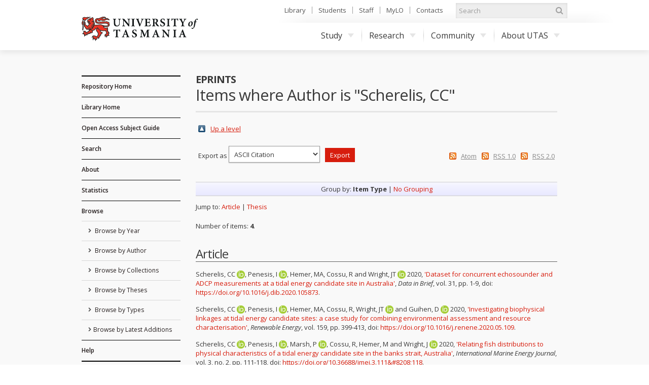

--- FILE ---
content_type: text/html; charset=utf-8
request_url: https://eprints.utas.edu.au/view/authors/Scherelis=3ACC=3A=3A.html
body_size: 27274
content:
<!DOCTYPE html PUBLIC "-//W3C//DTD XHTML 1.0 Transitional//EN" "http://www.w3.org/TR/xhtml1/DTD/xhtml1-transitional.dtd">
<html xmlns="http://www.w3.org/1999/xhtml">
	<head>
		<meta http-equiv="X-UA-Compatible" content="IE=edge" />
		<title>Items where Author is "Scherelis, CC" - ePrints</title>
		<link rel="icon" href="/favicon.ico" type="image/x-icon" />
		<link rel="shortcut icon" href="/favicon.ico" type="image/x-icon" />
		<script type="text/javascript" src="//ajax.googleapis.com/ajax/libs/jquery/1.11.0/jquery.min.js">// <!-- No script --></script>

		<!--Start auto generated head-->
		<link rel="Top" href="https://eprints.utas.edu.au/" />
    <link rel="Sword" href="https://eprints.utas.edu.au/sword-app/servicedocument" />
    <link rel="SwordDeposit" href="https://eprints.utas.edu.au/id/contents" />
    <link rel="Search" type="text/html" href="http://eprints.utas.edu.au:443/cgi/search" />
    <link rel="Search" type="application/opensearchdescription+xml" href="http://eprints.utas.edu.au:443/cgi/opensearchdescription" title="ePrints" />
    <script type="text/javascript" src="https://www.gstatic.com/charts/loader.js"><!--padder--></script><script type="text/javascript">
// <![CDATA[
google.load("visualization", "48", {packages:["corechart", "geochart"]});
// ]]></script><script type="text/javascript">
// <![CDATA[
var eprints_http_root = "https:\/\/eprints.utas.edu.au";
var eprints_http_cgiroot = "https:\/\/eprints.utas.edu.au\/cgi";
var eprints_oai_archive_id = "eprints.utas.edu.au";
var eprints_logged_in = false;
// ]]></script>
    <style type="text/css">.ep_logged_in { display: none }</style>
    <link rel="stylesheet" type="text/css" href="/style/auto-3.3.16.css" />
    <script type="text/javascript" src="/javascript/auto-3.3.16.js"><!--padder--></script>
    <!--[if lte IE 6]>
        <link rel="stylesheet" type="text/css" href="/style/ie6.css" />
   <![endif]-->
    <meta name="Generator" content="EPrints 3.3.16" />
    <meta http-equiv="Content-Type" content="text/html; charset=UTF-8" />
    <meta http-equiv="Content-Language" content="en" />
    
		<!--End auto generated head-->

		<meta name="viewport" content="width=device-width, initial-scale=1.0" />
		<link rel="stylesheet" href="//netdna.bootstrapcdn.com/font-awesome/3.2.1/css/font-awesome.min.css" />
		<!--[if IE 7]><link rel="stylesheet" href="//netdna.bootstrapcdn.com/font-awesome/3.2.1/css/font-awesome-ie7.min.css"><![endif]-->
		<!--END UTAS STYLE SHEETS-->

		<script type="text/javascript" src="https://cdnjs.cloudflare.com/ajax/libs/mathjax/2.7.2/MathJax.js?config=TeX-MML-AM_HTMLorMML">// <!-- No script --></script>
		<!--<script type="text/javascript" src="//cdn.mathjax.org/mathjax/latest/MathJax.js?config=TeX-MML-AM_HTMLorMML"></script>-->
		<!--<script type="text/javascript" src="//www.google.com/jsapi"></script>-->
		<link href="//fonts.googleapis.com/css?family=Open+Sans:300italic,400italic,600italic,700italic,400,600,700,300" rel="stylesheet" />
		<!--<script type="text/javascript">
			google.load("visualization". "1", {packages:["corechart", "geochart"]});
		</script>-->
		<!-- Google tag (gtag.js) -->
		<script async="async" src="https://www.googletagmanager.com/gtag/js?id=G-KPC9FPKF0W">// <!-- No script --></script>
		<script>
		  window.dataLayer = window.dataLayer || [];
		  function gtag(){dataLayer.push(arguments);}
		  gtag('js', new Date());

		  gtag('config', 'G-KPC9FPKF0W');
		</script>

	</head>
	<body class="default">

		<a id="skip" href="#main">Skip to content</a>
		<div class="ep_tm_header">

			<div id="top">
				<div class="container">
		
					<!--Start auto generated pagetop-->
					
					<!--End auto generated pagetop-->

					<header id="header">
						<div class="utaslogo">
						<a class="utaslogo--utaslink" href="http://www.utas.edu.au/">
							<h1 class="visuallyhidden">University of Tasmania</h1>
							<img class="utaslogo--img" src="/images/utas-logo-noline.png" alt="" />
						</a>
					</div>
					</header>


					<div id="topnav">
						<ul>
							<li><a href="http://www.utas.edu.au/library">Library</a></li>
							<li><a href="http://www.utas.edu.au/students">Students</a></li>
							<li><a href="https://secure.utas.edu.au/staff/index">Staff</a></li>
							<li><a href="http://www.utas.edu.au/mylo">MyLO</a></li>
							<li><a href="http://www.utas.edu.au/contacts">Contacts</a></li>
						</ul>
					</div><!--/#topnav-->

					<form id="search" title="search UTAS" action="https://search.utas.edu.au/s/search.html" method="get" role="search">
						<label for="search-keywords">Search UTAS</label>
						<input type="search" placeholder="Search" accesskey="q" title="Search" id="search-keywords" name="query" />
						<input type="hidden" value="utas-search" name="collection" />
						<button type="submit"><i class="icon-search"></i> <span>Search</span></button>
					</form><!--/#search-->

					<nav id="nav">
						<span id="nav-toggle" aria-hidden="true">Menu</span>
						<ul>
							<li> <a href="http://www.utas.edu.au/study">Study<i class="caret"></i></a>
								<div class="submenu">
									<a class="visible-phone" href="http://www.utas.edu.au/study"><h4>Study with UTAS</h4></a>
									<div class="row">
										<div class="span3">
											<h4>I am a:</h4>
											<ul>
												<li><a href="http://www.utas.edu.au/future-students">Future Student (Domestic)</a></li>
												<li><a href="http://www.utas.edu.au/international">Future Student (International)</a></li>
												<li><a href="http://www.utas.edu.au/research/graduate-research/">Higher Degree by Research Candidate</a></li>
												<li><a href="http://www.utas.edu.au/postgraduate">Postgraduate Coursework Student</a></li>
												<li><a href="http://www.utas.edu.au/students">Current Student</a></li>
												<li><a href="http://www.utas.edu.au/riawunna">Aboriginal and Torres Strait Islander Student </a></li>
												<li><a href="http://www.utas.edu.au/future-students/type-of-student/parent">Parent</a></li>
											</ul>
										</div>
										<div class="span3">
											<h4>Popular Links</h4>
											<ul>
												<li><a href="http://www.utas.edu.au/admissions">Applying to Study</a></li>
												<li><a href="http://www.utas.edu.au/courses">Courses</a></li>
												<li><a href="http://askus.utas.edu.au">Ask Us</a></li>
												<li><a href="http://www.utas.edu.au/scholarships">Scholarships</a></li>
												<li><a href="http://www.utas.edu.au/open-day">Open Day</a></li>
												<li><a href="http://www.utas.edu.au/future-students/accommodation">Accommodation</a></li>
												<li><a href="http://www.utas.edu.au/library">Library</a></li>
												<li><a href="https://webmail.utas.edu.au/">Webmail</a></li>
											</ul>
										</div>
									</div>
								</div>
							</li>
							<li>
								<a href="http://www.utas.edu.au/research">Research<i class="caret"></i></a>
								<div class="submenu">
									<a class="visible-phone" href="http://www.utas.edu.au/research"><h4>Research at UTAS</h4></a>
									<div class="row">
										<div class="span3">
											<h4>Research</h4>
											<ul>
												<li><a href="http://www.utas.edu.au/research/about-utas-research">About Research</a></li>
												<li><a href="http://www.utas.edu.au/research/our-research-themes">Research Themes</a></li>
												<li><a href="http://www.utas.edu.au/research/partnering">Partnerships</a></li>
												<li><a href="http://www.utas.edu.au/research/research-rankings-and-performance">Research Performance</a></li>
												<li><a href="http://www.utas.edu.au/research-to-reality">Research to Reality</a></li>
												<li><a href="http://www.utas.edu.au/research-admin">Office of Research Services</a></li>
												<li><a href="http://www.utas.edu.au/research/contact-us">Contact</a></li>
											</ul>
										</div>
										<div class="span3">
											<h4>Graduate Research</h4>
											<ul>
												<li><a href="http://www.utas.edu.au/research/degrees">Research Degrees</a></li>
												<li><a href="http://www.utas.edu.au/research-admin/graduate-research/current-candidates">Current Candidates</a></li>
												<li><a href="http://www.utas.edu.au/research/degrees/scholarships">Scholarships</a></li>
												<li><a href="http://www.utas.edu.au/research/degrees/find-a-supervisor">Find a Supervisor</a></li>
											</ul>
										</div>
									</div>
								</div>
							</li>
							<li>
								<a href="http://www.utas.edu.au/community">Community<i class="caret"></i></a>
								<div class="submenu">
									<a class="visible-phone" href="http://www.utas.edu.au/community"><h4>UTAS Community</h4></a>
									<div class="row">
										<div class="span3">
											<h4>Community</h4>
											<ul>
												<li><a href="http://www.utas.edu.au/alumni">Alumni &amp; Friends</a></li>
												<li><a href="http://www.utas.edu.au/giving">UTAS Foundation</a></li>
												<li><a href="http://www.utas.edu.au/giving">Giving to UTAS</a></li>
												<li><a href="http://www.utas.edu.au/scholarships">Scholarships</a></li>
											</ul>
										</div>
										<div class="span3">
											<h4>Engagement</h4>
											<ul>
												<li><a href="http://www.utas.edu.au/cfnp">Community Friends &amp; Networks Programme</a></li>
												<li><a href="http://www.events.utas.edu.au/">Public Events</a></li>
												<li><a href="http://www.utas.edu.au/vc/awards">Vice-Chancellor's Awards</a></li>
											</ul>
										</div>
									</div>
								</div>
							</li>
							<li>
								<a href="http://www.utas.edu.au/about">About UTAS<i class="caret"></i></a>
								<div class="submenu wide">
									<a class="visible-phone" href="http://www.utas.edu.au/about"><h4>About UTAS</h4></a>
									<div class="row">
										<div class="span3">
											<h4>Our University</h4>
											<ul>
												<li><a href="http://www.utas.edu.au/why-utas">Why UTAS</a></li>
												<li><a href="http://www.utas.edu.au/rankings">Our Rankings</a></li>
												<li><a href="http://www.utas.edu.au/university-council/">Council</a></li>
												<li><a href="http://www.utas.edu.au/vc">Vice-Chancellor</a></li>
												<li><a href="http://www.utas.edu.au/faculties-divisions">Faculties &amp; Schools</a></li>
												<li><a href="http://www.utas.edu.au/global-engagement">Global Engagement</a></li>
												<li><a href="http://www.utas.edu.au/contacts">Contacts</a></li>
												<li><a href="http://www.utas.edu.au/key-dates">Key Dates</a></li>
												<li><a href="http://www.utas.edu.au/jobs">Jobs &amp; Careers</a></li>
											</ul>
										</div>
										<div class="span3">
											<h4>Campuses &amp; Services</h4>
											<ul>
												<li><a href="http://www.utas.edu.au/campuses">Campus Information</a></li>
												<li><a href="http://www.utas.edu.au/campuses/campus-maps">Campus Maps</a></li>
												<li><a href="http://www.utas.edu.au/library">Library</a></li>
												<li><a href="http://www.utas.edu.au/campus-services/security-and-access">Emergencies &amp; Security</a></li>
											</ul>
										</div>
										<div class="span3">
											<h4>News, Events &amp; Publications</h4>
											<ul>
												<li><a href="http://www.media.utas.edu.au/general-news">News</a></li>
												<li><a href="http://www.events.utas.edu.au">Events</a></li>
												<li><a href="http://www.media.utas.edu.au/media-releases">Media Releases</a></li>
												<li><a href="http://www.utas.edu.au/o2t">O2t</a></li>
												<li><a href="http://www.utas.edu.au/alumni/news-and-publications">Alumni News</a></li>
												<li><a href="http://www.utas.edu.au/research-to-reality">Research to Reality</a></li>
												<li><a href="http://www.media.utas.edu.au/unitas/2013-issues">Unitas</a></li>
											</ul>
										</div>
									</div>
								</div>
							</li>
						</ul>
					</nav><!-- /#nav -->

				</div><!--/.container-->
			</div><!--/#top-->
			
			<div id="main">
				<div class="container">
					<div class="row">
                                               <!--Outage notice that will show on every page
                                                <div class="cta br block-icon" style="margin-bottom:50px; border: 5px solid #c40000; text-decoration:none; padding:5px 10px 5px 52px">
                                                        <i class="icon-info-sign" style="left:10px; font-size:45px"></i>
                                                        <h3>Please Note:</h3>
                                                        <p class="lead">The <epc:phrase ref="archive_name"/> has moved to a new authentication system as of the <strong>1st of November</strong>.</p>
                                                        <p>Account holders will now be able to login using their University of Tasmania credentials.<br/>
                                                       If you have trouble logging in please email us on <a href="mailto:{$config{adminemail}}?subject=OAR%20Login%20Problem"><epc:print expr="$config{adminemail}"/></a> so we can assist you.</p>
                                                      <p><strong>Public users can still access the records in this repository as normal</strong></p> 
                                                </div>-->
						<div id="sidebar" class="span190">
							<div id="sidenav">
								<ul class="nav nav-list">
									<li class="top_level">
										<a href="https://eprints.utas.edu.au">Repository Home</a>
									</li>
									<li class="top_level">
										<a href="http://www.utas.edu.au/library">Library Home</a>
									</li>
                                    <li class="top_level">
                                      <a href="https://utas.libguides.com/OpenAccess">Open Access Subject Guide</a>  
                                    </li>
									<li class="top_level">
										<a href="https://eprints.utas.edu.au/cgi/search/simple">Search</a>
									</li>
									<li class="top_level">
										<a href="https://eprints.utas.edu.au/information.html">About</a>
									</li>
									<li class="top_level">
										<a href="https://eprints.utas.edu.au/cgi/stats/report">Statistics</a>
									</li>
									<li class="top_level">
										<a href="https://eprints.utas.edu.au/view/">Browse</a>
										<ul id="ep_tm_menu_browse">
											<li class="">
												<a href="https://eprints.utas.edu.au/view/year/">
													Browse by 
													Year
												</a>
											</li>
											<li class="">
												<a href="https://eprints.utas.edu.au/view/authors/index.A.html">
													Browse by 
													Author
												</a>
											</li>
											<li class="">
												<a href="https://eprints.utas.edu.au/view/collections/">
													Browse by 
													Collections
												</a>
											</li>
											<li class="">
												<a href="https://eprints.utas.edu.au/view/theses/">
													Browse by 
													Theses
												</a>
											</li>
											<li class="">
												<a href="https://eprints.utas.edu.au/view/types/">
													Browse by Types
												</a>
											</li>
											<li class="">
												<a href="https://eprints.utas.edu.au/cgi/latest">Browse by Latest Additions</a>
											</li>
										</ul>
									</li>
									<li class="top_level">
										<a href="https://utas.libguides.com/OpenAccess/OAR">Help</a>
									</li>
								</ul>
							</div><!--/#sidenav-->
						<div id="quicklinks">
							<ul class="nav nav-list">
								<li class="nav-header">User Menu</li>
								<li><ul class="ep_tm_key_tools" id="ep_tm_menu_tools"><li><a href="https://eprints.utas.edu.au/cgi/users/home">Login</a></li><li><a href="/cgi/stats/report">Repository Statistics</a></li></ul></li>
								<li></li>
							</ul>
						</div><!--/#quicklinks-->
					</div><!--/#sidebar-->
					
					<div id="content" class="span723">
						<div class="ep_tm_page_content">

							<div id="title">
								<div class="row-fluid">
									<div class="span5">
										<h2>ePrints</h2>
									</div>
								</div>
								<h1 class="ep_tm_pagetitle">
									Items where Author is "<span class="person_name">Scherelis, CC</span>"
								</h1>
							</div>
							
							<table><tr><td><a href="./"><img src="/style/images/multi_up.png" border="0" /></a></td><td><a href="./">Up a level</a></td></tr></table><form method="get" accept-charset="utf-8" action="https://eprints.utas.edu.au/cgi/exportview">
<table width="100%"><tr>
  <td align="left">Export as <select name="format"><option value="Text">ASCII Citation</option><option value="BibTeX">BibTeX</option><option value="UTASDC">Dublin Core</option><option value="DC">Dublin Core</option><option value="XML">EP3 XML</option><option value="EndNote">EndNote</option><option value="HTML">HTML Citation</option><option value="JSON">JSON</option><option value="METS">METS</option><option value="CSV">Multiline CSV</option><option value="Ids">Object IDs</option><option value="ContextObject">OpenURL ContextObject</option><option value="RDFNT">RDF+N-Triples</option><option value="RDFN3">RDF+N3</option><option value="RDFXML">RDF+XML</option><option value="Refer">Refer</option><option value="RIS">Reference Manager</option></select><input value="Export" class="ep_form_action_button" type="submit" name="_action_export_redir" /><input name="view" id="view" value="authors" type="hidden" /><input name="values" id="values" value="Scherelis=3ACC=3A=3A" type="hidden" /></td>
  <td align="right"> <span class="ep_search_feed"><a href="https://eprints.utas.edu.au/cgi/exportview/authors/Scherelis=3ACC=3A=3A/Atom/Scherelis=3ACC=3A=3A.xml"><img src="/style/images/feed-icon-14x14.png" alt="[feed]" border="0" /></a> <a href="https://eprints.utas.edu.au/cgi/exportview/authors/Scherelis=3ACC=3A=3A/Atom/Scherelis=3ACC=3A=3A.xml">Atom</a></span> <span class="ep_search_feed"><a href="https://eprints.utas.edu.au/cgi/exportview/authors/Scherelis=3ACC=3A=3A/RSS/Scherelis=3ACC=3A=3A.rss"><img src="/style/images/feed-icon-14x14.png" alt="[feed]" border="0" /></a> <a href="https://eprints.utas.edu.au/cgi/exportview/authors/Scherelis=3ACC=3A=3A/RSS/Scherelis=3ACC=3A=3A.rss">RSS 1.0</a></span> <span class="ep_search_feed"><a href="https://eprints.utas.edu.au/cgi/exportview/authors/Scherelis=3ACC=3A=3A/RSS2/Scherelis=3ACC=3A=3A.xml"><img src="/style/images/feed-icon-14x14.png" alt="[feed]" border="0" /></a> <a href="https://eprints.utas.edu.au/cgi/exportview/authors/Scherelis=3ACC=3A=3A/RSS2/Scherelis=3ACC=3A=3A.xml">RSS 2.0</a></span></td>
</tr>
<tr>
  <td align="left" colspan="2">
    
  </td>
</tr>
</table>

</form><div class="ep_view_page ep_view_page_view_authors"><div class="ep_view_group_by">Group by: <span class="ep_view_group_by_current">Item Type</span> | <a href="Scherelis=3ACC=3A=3A.default.html">No Grouping</a></div><div class="ep_view_jump ep_view_authors_type_jump"><div class="ep_view_jump_to">Jump to: <a href="#group_article">Article</a> | <a href="#group_thesis">Thesis</a></div></div><div class="ep_view_blurb">Number of items: <strong>4</strong>.</div><a name="group_article"></a><h2>Article</h2><p>
<div class="citation" style="font-size:0">

		<span><span class="person orcid-person"><span class="person_name">Scherelis, CC</span> <a class="orcid" href="https://orcid.org/0000-0001-9611-515X" target="_blank"><img src="/images/orcid_16x16.png" /><span class="orcid-tooltip">ORCID: 0000-0001-9611-515X</span></a></span>, <span class="person orcid-person"><span class="person_name">Penesis, I</span> <a class="orcid" href="https://orcid.org/0000-0003-4570-6034" target="_blank"><img src="/images/orcid_16x16.png" /><span class="orcid-tooltip">ORCID: 0000-0003-4570-6034</span></a></span>, <span class="person"><span class="person_name">Hemer, MA</span></span>, <span class="person"><span class="person_name">Cossu, R</span></span> and <span class="person orcid-person"><span class="person_name">Wright, JT</span> <a class="orcid" href="https://orcid.org/0000-0002-1085-4582" target="_blank"><img src="/images/orcid_16x16.png" /><span class="orcid-tooltip">ORCID: 0000-0002-1085-4582</span></a></span> 2020</span>
		<span>, <a href="https://eprints.utas.edu.au/37738/">'Dataset for concurrent echosounder and ADCP measurements at a tidal energy candidate site in Australia'</a></span>
		<span>, <em>Data in Brief</em>, vol. 31</span>
    	<span>, pp. 1-9</span>
      	<span>, doi: <a href="https://doi.org/10.1016/j.dib.2020.105873" target="_blank">https://doi.org/10.1016/j.dib.2020.105873</a>.</span>
	
</div>
</p><p>
<div class="citation" style="font-size:0">

		<span><span class="person orcid-person"><span class="person_name">Scherelis, CC</span> <a class="orcid" href="https://orcid.org/0000-0001-9611-515X" target="_blank"><img src="/images/orcid_16x16.png" /><span class="orcid-tooltip">ORCID: 0000-0001-9611-515X</span></a></span>, <span class="person orcid-person"><span class="person_name">Penesis, I</span> <a class="orcid" href="https://orcid.org/0000-0003-4570-6034" target="_blank"><img src="/images/orcid_16x16.png" /><span class="orcid-tooltip">ORCID: 0000-0003-4570-6034</span></a></span>, <span class="person"><span class="person_name">Hemer, MA</span></span>, <span class="person"><span class="person_name">Cossu, R</span></span>, <span class="person orcid-person"><span class="person_name">Wright, JT</span> <a class="orcid" href="https://orcid.org/0000-0002-1085-4582" target="_blank"><img src="/images/orcid_16x16.png" /><span class="orcid-tooltip">ORCID: 0000-0002-1085-4582</span></a></span> and <span class="person orcid-person"><span class="person_name">Guihen, D</span> <a class="orcid" href="https://orcid.org/0000-0002-5786-6599" target="_blank"><img src="/images/orcid_16x16.png" /><span class="orcid-tooltip">ORCID: 0000-0002-5786-6599</span></a></span> 2020</span>
		<span>, <a href="https://eprints.utas.edu.au/37329/">'Investigating biophysical linkages at tidal energy candidate sites: a case study for combining environmental assessment and resource characterisation'</a></span>
		<span>, <em>Renewable Energy</em>, vol. 159</span>
    	<span>, pp. 399-413</span>
      	<span>, doi: <a href="https://doi.org/10.1016/j.renene.2020.05.109" target="_blank">https://doi.org/10.1016/j.renene.2020.05.109</a>.</span>
	
</div>
</p><p>
<div class="citation" style="font-size:0">

		<span><span class="person orcid-person"><span class="person_name">Scherelis, CC</span> <a class="orcid" href="https://orcid.org/0000-0001-9611-515X" target="_blank"><img src="/images/orcid_16x16.png" /><span class="orcid-tooltip">ORCID: 0000-0001-9611-515X</span></a></span>, <span class="person orcid-person"><span class="person_name">Penesis, I</span> <a class="orcid" href="https://orcid.org/0000-0003-4570-6034" target="_blank"><img src="/images/orcid_16x16.png" /><span class="orcid-tooltip">ORCID: 0000-0003-4570-6034</span></a></span>, <span class="person orcid-person"><span class="person_name">Marsh, P</span> <a class="orcid" href="https://orcid.org/0000-0003-1515-3117" target="_blank"><img src="/images/orcid_16x16.png" /><span class="orcid-tooltip">ORCID: 0000-0003-1515-3117</span></a></span>, <span class="person"><span class="person_name">Cossu, R</span></span>, <span class="person"><span class="person_name">Hemer, M</span></span> and <span class="person orcid-person"><span class="person_name">Wright, J</span> <a class="orcid" href="https://orcid.org/0000-0002-1085-4582" target="_blank"><img src="/images/orcid_16x16.png" /><span class="orcid-tooltip">ORCID: 0000-0002-1085-4582</span></a></span> 2020</span>
		<span>, <a href="https://eprints.utas.edu.au/38670/">'Relating fish distributions to physical characteristics of a tidal energy candidate site in the banks strait, Australia'</a></span>
		<span>, <em>International Marine Energy Journal</em>, vol. 3, no. 2</span>
    	<span>, pp. 111-118</span>
      	<span>, doi: <a href="https://doi.org/10.36688/imej.3.111&amp;#8208;118" target="_blank">https://doi.org/10.36688/imej.3.111&amp;#8208;118</a>.</span>
	
</div>
</p><a name="group_thesis"></a><h2>Thesis</h2><p>
<div class="citation" style="font-size:0">

		<span><span class="person orcid-person"><span class="person_name">Scherelis, CC</span> <a class="orcid" href="https://orcid.org/0000-0001-9611-515X" target="_blank"><img src="/images/orcid_16x16.png" /><span class="orcid-tooltip">ORCID: 0000-0001-9611-515X</span></a></span> 2021</span>
		<span>, <a href="https://eprints.utas.edu.au/46133/">'Strategies and outcomes for biophysical monitoring activities at tidal energy candidate sites in Australia'</a>, PhD thesis, University of Tasmania.</span>
	
</div>
</p><div class="ep_view_timestamp">This list was generated on <strong>Thu Jun  1 02:07:14 2023 AEST</strong>.</div></div>
								<a href="#top" class="back-to-top">
									<i class="icon-chevron-sign-up"></i>
									TOP
								</a>
						</div>
					</div><!--Article Tab /#content-->
					</div><!--/.row-->
				</div><!--/.container-->
			</div><!--/#main-->
		</div>

		<!-- UTAS FOOTER -->
		<footer id="footer">
			<div class="container">
				<div id="footer-copyright">
					<h5>Authorised by the University Librarian</h5>
					<p>17 October, 2017</p>
					<p> © University of Tasmania, Australia. ABN 30 764 374 782. 
						<a href="http://www.utas.edu.au/cricos/">
							<abbr title="Commonwealth Register of Institutions and Courses to Overseas Students">CRICOS</abbr>
							Provider Code 00586B
						</a>
					</p>
					<nav>
						<ul>
							<li><a href="http://www.utas.edu.au/copyright-statement/">Copyright</a></li>
							<li><a href="http://www.utas.edu.au/disclaimers/">Disclaimer</a></li>
							<li><a href="http://www.utas.edu.au/privacy/">Privacy</a></li>
							<li><a href="http://www.utas.edu.au/it/web-accessibility">Web Accessibility</a></li>
							<li><a href="http://www.utas.edu.au/library/forms/feedback-form">Site Feedback</a></li>
							<li><a href="tel:1300363864"><b>Info Line 1300 363 864</b></a></li>
						</ul>
					</nav>
					<p class="ack">We acknowledge the palawa and pakana people upon whose lands the University of Tasmania stands</p>
				</div>
				<div id="footer-social"> 
					<a href="http://eprints.org/software/">
						<img alt="EPrints Logo" src="/images/sitelogo.png" />
					</a>
					<div>ePrints is powered by <em><a href="http://eprints.org/software/">EPrints 3</a></em> which is developed by the <a href="http://www.ecs.soton.ac.uk/">School of Electronics and Computer Science</a> at the University of Southampton. <a href="https://eprints.utas.edu.au/eprints/">More information and software credits</a>.</div>
				</div>
			</div>
		</footer>

  <!--  <div class="ep_tm_footer ep_noprint">
      <div class="ep_tm_eprints_logo">
        <a href="http://eprints.org/software/">
          <img alt="EPrints Logo" src="{$config{rel_path}}/images/eprintslogo.gif"/>
        </a>
      </div>
      <epc:phrase ref="template:about_eprints"/>
    </div> -->


	</body>
</html>